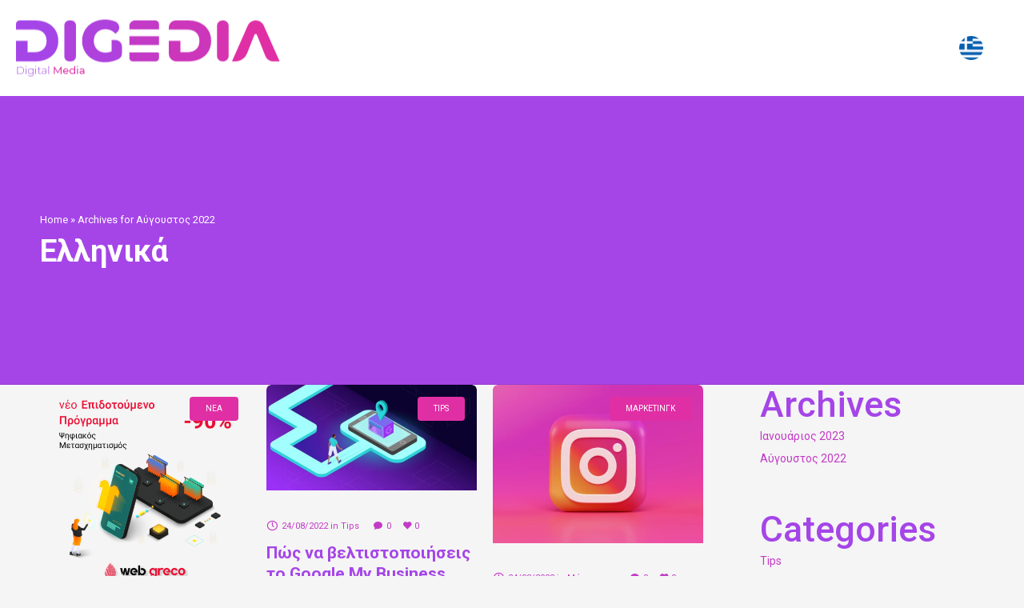

--- FILE ---
content_type: text/css
request_url: https://www.digedia.gr/wp-content/themes/dfd-native_child/style.css
body_size: 554
content:
/*
Theme Name:     DFD Native Child Theme
Theme URI: 		http://nativewptheme.net/home/
Description:    Native - Highly Functional Multifaceted WP Theme
Author:         DFD
Author URI:		http://dfd.name
Template:       dfd-native
Version:        1.0.0
*/

/* Language Switcher */

.lang-sel ul li:nth-child(1) span.flag {
	background-image: url(/wp-content/themes/dfd-native_child/assets/img/gr.png)!important;
	background-position: 2%;
}
.lang-sel ul li:nth-child(2) span.flag {
    background-image: url(/wp-content/themes/dfd-native_child/assets/img/eng.png)!important;
}

.lang-sel { padding-left: 50px!important; }

.lang-sel > ul > .lang-item-el > a span.flag,
.lang-sel > ul > .lang-item-en > a span.flag { width: 30px; height: 30px; }

/*Landing Start*/
#layout {padding: 0!important;}
.slider-custom-heading {font-family: Quantify!important;}
.services-landing .dfd-info-box {background-color: #F5F5F5; padding: 24px;border-radius: 10px;}
.services-landing .dfd-info-box:hover {background-color: #EF0D33;box-shadow: 0px 3px 6px #EF0D33A3;}
.dfd-portfolio .entry-thumb .entry-hover:before {border: 8px solid #fff;}
.dfd-portfolio .entry-hover {background-color: #EF0D33;opacity: 0.9!important;}
article.dfd-portfolio .entry-thumb .entry-hover .title-wrap .entry-subtitle {opacity: 1;}
.dfd-posts-module .byline.category {text-transform: lowercase!important;font-family: Quantify!important;font-size: 16px!important;}
.dfdfillrounded .dfd-slick-dots li span {width: 15px!important;height: 15px!important;}


/* newsletter section footer */

.nltr-sctn {
    /* background-color: #101010!important; */
    background: transparent linear-gradient(90deg, #A545E8 0%, #C33AC7 45%, #E02FA5 100%, #E02FA5 100%) 0% 0% no-repeat padding-box;
}

.wpcf7-response-output { color: white; }

@media only screen and (min-width: 768px) {
    #wpcf7-f547-o1 > form, #wpcf7-f4-o1 > form { display: flex;}
    .txt-bk div p{ font-size: 22px; }
}

#wpcf7-f547-o1 > form > p:nth-child(2), #wpcf7-f4-o1 > form > p:nth-child(2) { width: 100%; }

#wpcf7-f547-o1 > form > p:nth-child(3) > input, #wpcf7-f4-o1 > form > p:nth-child(3) > input { background-color: #A545E8; font-size: 20px; padding: 0px 20px;}

#wpcf7-f547-o1 > form > p:nth-child(3) > input:hover, #wpcf7-f4-o1 > form > p:nth-child(3) > input:hover 
{ background-color: white; color: black;}

.ftr-logo { width: 95%; margin: 0 auto;}


.custom-txt p {color:#fff!important;font-size:18px!important;width:70%!important;}

.srv-btn { text-align: left; }

.txt-bk div p{
    font-family: Roboto;
    color: black;
}

@media only screen and (max-width: 768px) {

    #footer, #sub-footer { padding-left: 0px; padding-right: 0px;}

    #wpcf7-f547-o1 > form > p:nth-child(3) > input, #wpcf7-f4-o1 > form > p:nth-child(3) > input { width: 100%; }
    
    .txt-bk div p{ font-size: 20px; }
}

.hs-form-field label { color: black!important; }

.hs-form-field label { font-family: Roboto!important; font-size: 16px!important; }

.description {
    font-size: 17px;
    font-weight: 500;
}

.dfd_tabs_block .dfd_tta_tour .vc_tta-tabs-container .vc_tta-tab a .vc_tta-title-text {
    text-transform: capitalize;
}